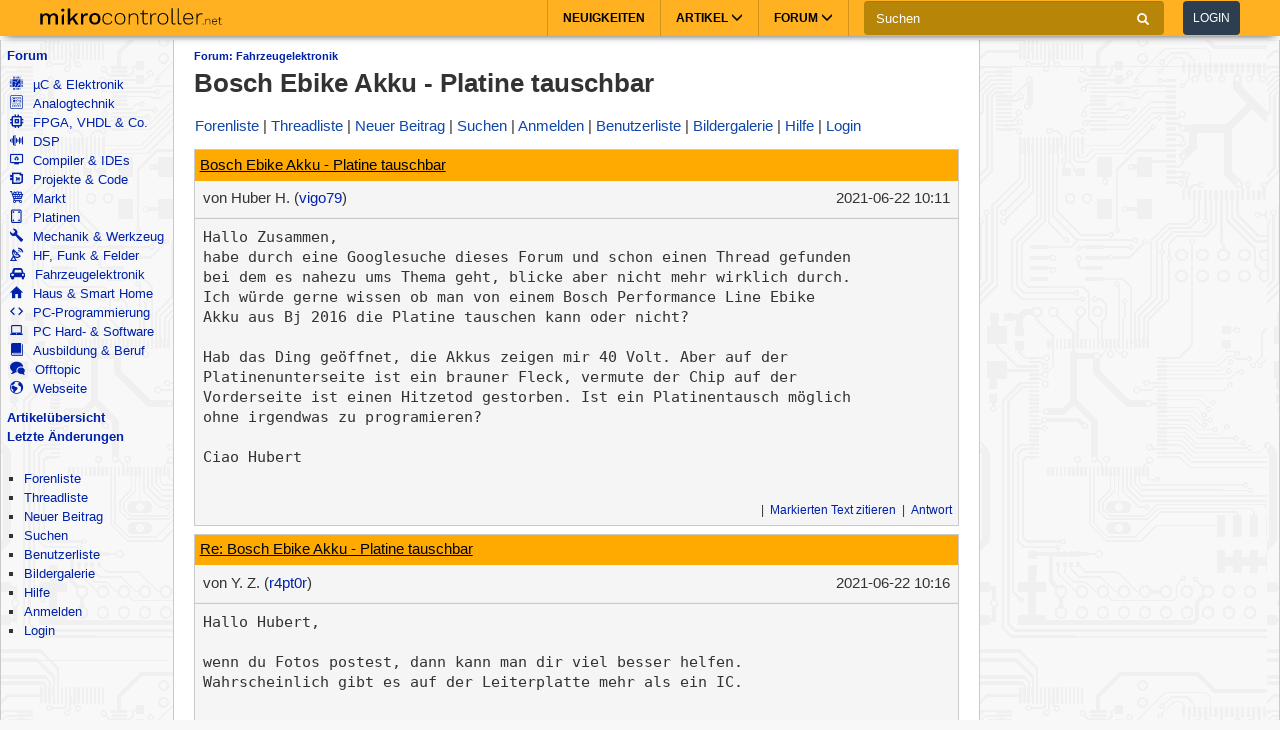

--- FILE ---
content_type: text/html; charset=utf-8
request_url: https://www.mikrocontroller.net/topic/520824
body_size: 12763
content:
<!DOCTYPE html>
<html lang="de" dir="ltr">
<head>
  <title>
      Bosch Ebike Akku - Platine tauschbar - Mikrocontroller.net
  </title>
  <meta http-equiv="Content-type" content="text/html; charset=utf-8" />

  <meta name="viewport" content="width=device-width,initial-scale=1.0" />
	<link rel="stylesheet" media="all" href="/assets/screen-a1f1135ade4f1bf21bf2fe861004772e5d7e7dd4443bac7f67a00a5f046d5efd.css" />
    <link rel="stylesheet" media="print" href="/assets/print-d245bf6f0a5fe74d9f377c2d91dcaf92e729af0ea914e45fe357de41f1118b55.css" />

  <link rel="shortcut icon" type="image/x-icon" href="/favicon.ico" />
  <link rel="canonical" href="https://www.mikrocontroller.net/topic/520824" />

	<meta name="csrf-param" content="authenticity_token" />
<meta name="csrf-token" content="IRUL6Qug4sBG34nRUylw1jgjDRNOgGcvTOeEqckv3qaf4rHoeeZuANjq5AfQpP3h9g6D12ock32Vv6kHoVqaog==" />

<script type="application/ld+json">
{
  "@context": "https://schema.org",
  "@type": "BreadcrumbList",
  "itemListElement": [{
	  	"@type": "ListItem",
		  "position": 1,
	    "name": "Fahrzeugelektronik",
      "item": "https://www.mikrocontroller.net/forum/34"
    }]
  }
</script>

<!-- OpenGraph & JSON-LD metadata -->
<meta property="og:site_name" content="Mikrocontroller.net">
<meta property="og:title" content="Bosch Ebike Akku - Platine tauschbar">


<style>


.flattr-link {display: none;}

</style>

<script>
  var user = {"name":null,"role":null,"posts_per_page":200};

  var topic_read_times = {};
  var user_post_votes = {};
  var post_scores = {};
  var post_num_up_votes = {};
  var post_num_down_votes = {};
  var post_num_votes = {};
</script>


	<script type="text/x-mathjax-config">
	MathJax.Hub.Config({
		config: ["MMLorHTML.js"],
		jax: ["input/TeX","output/HTML-CSS"],
    showProcessingMessages: false,
    messageStyle: "none",
		extensions: ["Safe.js", "tex2jax.js"],
		TeX: {
			extensions: ["AMSmath.js","AMSsymbols.js","noErrors.js","noUndefined.js"]
		},
    tex2jax: {
      inlineMath: [],
      displayMath: [ ['$$','$$']],
      processEscapes: false
    },
	  Safe: {
	    allow: {
	      URLs: "none",
	      classes: "none",
	      cssIDs: "none",
	      styles: "none",
	      fontsize: "none",
	      require: "none"
	    }
	  }
	});
	</script>
	<script async src="https://cdn.jsdelivr.net/npm/mathjax@2/MathJax.js"></script>

  <link rel="alternate" type="application/atom+xml" title="Mikrocontroller.net Newsfeed" href="/newsfeed" />

  <!-- Forum Feeds -->
  <link rel="alternate" type="application/atom+xml" title="Neue Beiträge in allen Foren" href="/feed/global" />
   <link rel="alternate" type="application/atom+xml" title="Neue Beiträge im Forum &quot;Fahrzeugelektronik&quot;" href="/feed/forum/34" /> 
   <link rel="alternate" type="application/atom+xml" title="Neue Beiträge im Thread &quot;Bosch Ebike Akku - Platine tauschbar&quot;" href="/feed/topic/520824" /> 
  
  <!-- / Forum Feeds -->

    <meta name="robots" content="NOODP" />

  <link rel="search" type="application/opensearchdescription+xml" title="Mikrocontroller.net" href="/searchplugin.xml" />

<script src="https://cdn.jsdelivr.net/npm/jquery@2.2.4/dist/jquery.min.js" integrity="sha256-BbhdlvQf/xTY9gja0Dq3HiwQF8LaCRTXxZKRutelT44=" crossorigin="anonymous"></script>

<script src="/assets/application-7742416e7cca6d03c1e829ea4bcb0da6fbfb391887eae379ae5b385f9398633c.js"></script>

  <script>
jQuery(document).ready(function() {
  setTimeout(function() {
    if ($('#sdfj391').is(':visible') && !$('#adliste').is(':visible')) {
      if (parseInt(localStorage.getItem('adblock-notice-counter') || 0) > 5 && parseInt(localStorage.getItem('adblock-notice-counter') || 0) <= 14) {
        $('#content').before('<div class="box">Lieber AdBlock-Nutzer, wir mögen störende, blinkende Flash-Anzeigen genauso wenig wie du. Deshalb zeigt Mikrocontroller.net ausschließlich nicht animierte Text- und Bildanzeigen an. Vielleicht möchtest du AdBlock für diese Seite deaktivieren? (Diese Meldung verschwindet automatisch nach ein paar Seitenaufrufen.)</div>');
      }
      if (typeof localStorage != 'undefined') {
        localStorage.setItem('adblock-notice-counter', 1 + parseInt(localStorage.getItem('adblock-notice-counter') || 0));
      }
    }
  }, 100);
});
  </script>


<script async='async' src='https://securepubads.g.doubleclick.net/tag/js/gpt.js'></script>
<script>
    var googletag = googletag || {};
    googletag.cmd = googletag.cmd || [];
    googletag.cmd.push(function () {
        var mappingRightSidebar = googletag.sizeMapping().addSize([0, 0], [300, 250]).addSize([800, 600], [[300, 600], [300, 250], [160, 600]]).build();
        var mappingLeftSidebar = googletag.sizeMapping().addSize([1250, 600], [[160, 600]]).build();
        googletag.pubads().setForceSafeFrame(true);
        googletag.pubads().setSafeFrameConfig({
            allowOverlayExpansion: false,
            allowPushExpansion: false,
            sandbox: true
        });
        googletag.pubads().setPrivacySettings({
            restrictDataProcessing: true,
            nonPersonalizedAds: true
        });
        googletag.pubads().setTargeting("mikro-categories", ["automotive"]);
        googletag.defineSlot('/62616433/Mikrocontroller_Right_Sidebar_1', [[160, 600], [300, 600], [300, 250]], 'div-gpt-ad-1549487225707-0').defineSizeMapping(mappingRightSidebar).addService(googletag.pubads());
        googletag.defineSlot('/62616433/Mikrocontroller_Left_Sidebar_1', [160, 600], 'div-gpt-ad-1549567092597-0').defineSizeMapping(mappingLeftSidebar).addService(googletag.pubads());
        googletag.pubads().enableSingleRequest();
        googletag.pubads().collapseEmptyDivs();
        googletag.enableServices();
    });
</script>

<script async src="https://www.googletagmanager.com/gtag/js?id=UA-80574-1"></script>
<script>
window.dataLayer = window.dataLayer || [];
function gtag(){dataLayer.push(arguments);}


var gaProperty = 'UA-80574-1';

gtag('set', 'ads_data_redaction', true);

gtag('js', new Date());
gtag('set', {
  'dimension1': '34',
  'dimension2': 'Guest'
});
gtag('config', gaProperty, {
  'anonymize_ip': true,
  'allow_ad_personalization_signals': false,
  'allow_google_signals': false
});
</script>



<meta name="google-translate-customization" content="5ced0b84f202ea5b-ae0c3756d2b00e02-g6a9f31b5bb528ccf-17">

</head>

<body>
    <header>
    <nav class="navbar navbar-default">
        <div class="container">
            <div class="navbar-header">
                <button type="button" class="navbar-toggle collapsed main-menu-toggle" data-toggle="collapse" data-target="#main-nav-collapse" aria-expanded="false">
                    <span class="sr-only">Toggle navigation</span>
                    <span class="icon-bar"></span>
                    <span class="icon-bar"></span>
                    <span class="icon-bar"></span>
                </button>
                <button type="button" class="navbar-toggle collapsed login-toggle" data-toggle="collapse" data-target="#login-nav-collapse" aria-expanded="false">
                    <span class="glyphicon glyphicon-user"></span>
                </button>
                <button type="button" class="navbar-toggle collapsed search-toggle" data-toggle="collapse" data-target="" aria-expanded="false">
                    <span class="glyphicon glyphicon-search"></span>
                </button>
                <h1>
                    <a href="/" class="navbar-brand">
                        <img src="/images/logo.svg" alt="mikrocontroller.net" class="logo" />
                    </a>
                </h1>
                <div class="pull-left mobile-search">
                    <form action="https://www.google.de/cse" class="navbar-form clearfix">
                        <input type="hidden" name="cx" value="partner-pub-1202612203358489:jaffbdxotov"/>
                        <input type="hidden" name="ie" value="UTF-8"/>
                        <div class="form-group">
                            <div class="input-group">
                                <span class="input-group-addon search">
                                    <i class="glyphicon glyphicon-search"></i>
                                </span>
                                <input name="q" type="text" class="form-control" placeholder="Suchen">
                                <span class="input-group-addon close-search close-btn">
                                    <i class="glyphicon glyphicon-remove"></i>
                                </span>
                            </div>
                        </div>
                    </form>
                </div>
            </div>
            <div class="collapse navbar-collapse navbar-right" id="login-nav-collapse">
                <ul class="nav navbar-nav hidden-lg visible-xs">
                    <li>
                        <a href="/user/login">Log in</a>
                    </li>
                    <li>
                        <a href="/user/register">Join</a>
                    </li>
                </ul>
            </div>

            <div class="collapse navbar-collapse navbar-right" id="main-nav-collapse">
                <ul class="nav navbar-nav">
                    <li>
                        <a href="/">Neuigkeiten</a>
                    </li>
                    <li class="dropdown main-menu-dropdown">
                        <a href="/articles/Hauptseite" class="dropdown-toggle" data-toggle="dropdown" role="button" aria-haspopup="true" aria-expanded="false">Artikel
                            <span class="glyphicon glyphicon-menu-down"></span></a>
                        <div class="dropdown-menu">
                            <div class="container">
                                <ul class="sub-menu">
                                    <li>
                                        <a href="/articles/AVR"><strong>AVR</strong></a>
                                        <a href="/articles/AVR-Tutorial">AVR-Tutorial</a>
                                        <a href="/articles/AVR-GCC-Tutorial">AVR-GCC-Tutorial</a>
                                    </li>
                                    <li>
                                        <a href="/articles/ARM"><strong>ARM</strong></a>
                                        <a href="/articles/LPC-Mikrocontroller">LPC</a>
                                        <a href="/articles/STM32">STM32</a>
                                        <a href="/articles/Infineon_XMC">XMC</a>
                                    </li>
                                    <li>
                                        <a href="/articles/MSP430"><strong>MSP430</strong></a>
                                    </li>
                                    <li>
                                        <a href="/articles/PIC"><strong>PIC</strong></a>
                                    </li>
                                    <li>
                                        <a href="/articles/Programmierbare_Logik"><strong>FPGA, CPLD & Co.</strong></a>
                                        <a href="/articles/FPGA">Grundlagen zu FPGAs</a>
                                        <a href="/articles/Hardwarebeschreibungssprachen/">VHDL & Co.</a>
                                        <a href="/articles/Xilinx_ISE">Xilinx ISE</a>
                                    </li>
                                    <li>
                                        <a href="/articles/Digitale_Signalverarbeitung"><strong>DSP</strong></a>
                                    </li>
                                    <li>
                                        <a href="/articles/Elektronik_Allgemein"><strong>Elektronik allgemein</strong></a>
                                        <a href="/articles/SMD_L%C3%B6ten">SMD Löten</a>
                                        <a href="/articles/Operationsverst%C3%A4rker-Grundschaltungen">Operationsverstärker</a>
                                        <a href="/articles/Oszilloskop">Oszilloskop</a>
                                    </li>
                                    <li>
                                        <a href="/articles/Hauptseite"><strong>Artikelübersicht
</strong></a>
                                    </li>
                                    <li>
                                        <a href="/articles/Spezial:Recentchanges"><strong>Letzte Änderungen</strong></a>
                                    </li>
                                </ul>
                            </div>
                        </div>
                    </li>
                    <li class="dropdown main-menu-dropdown open-xs">
                        <a href="/forum/all" class="dropdown-toggle" data-toggle="dropdown" role="button" aria-haspopup="true" aria-expanded="false">Forum
                            <span class="glyphicon glyphicon-menu-down"></span></a>
                        <div class="dropdown-menu">
                            <div class="container">
                                <ul class="sub-menu">
                                    <li>
                                        <a href="/forum/all"><i class='icons mikro-all'></i> Beitr&auml;ge in allen Foren</a>
                                    </li>
                                    <li>
                                        <a href="/forum/mikrocontroller-elektronik"><i class='icons mikro-mikrocontroller-elektronik'></i> µC &amp; Elektronik</a>
                                    </li>
                                    <li>
                                        <a href="/forum/analogtechnik"><i class='icons mikro-analogtechnik'></i> Analogtechnik</a>
                                    </li>
                                    <li>
                                        <a href="/forum/fpga-vhdl-cpld"><i class='icons mikro-fpga-vhdl-cpld'></i> FPGA, VHDL &amp; Co.</a>
                                    </li>
                                    <li>
                                        <a href="/forum/dsp"><i class='icons mikro-dsp'></i> DSP</a>
                                    </li>
                                    <li>
                                        <a href="/forum/gcc"><i class='icons mikro-gcc'></i>Compiler &amp; IDEs</a>
                                    </li>
                                    <li>
                                        <a href="/forum/codesammlung"><i class='icons mikro-codesammlung'></i>Projekte &amp; Code</a>
                                    </li>
                                    <li>
                                        <a href="/forum/markt"><i class='icons mikro-markt'></i>Markt</a>
                                    </li>
                                    <li>
                                        <a href="/forum/platinen"><i class='icons mikro-platinen'></i>Platinen</a>
                                    </li>
                                    <li>
                                        <a href="/forum/mechanik"><i class='icons mikro-mechanik'></i>Mechanik & Werkzeug</a>
                                    </li>
                                    <li>
                                        <a href="/forum/hf"><i class='icons mikro-hf'></i>HF, Funk &amp; Felder</a>
                                    </li>
                                    <li>
                                        <a href="/forum/fahrzeugelektronik"><i class='icons mikro-fahrzeugelektronik'></i>Fahrzeugelektronik</a>
                                    </li>
                                    <li>
                                        <a href="/forum/hausbus"><i class='icons mikro-hausbus'></i>Haus &amp; Smart Home</a>
                                    </li>
                                    <li>
                                        <a href="/forum/pc-programmierung"><i class='icons mikro-pc-programmierung'></i>PC-Programmierung</a>
                                    </li>
                                    <li>
                                        <a href="/forum/pc-hardware-software"><i class='icons mikro-pc-hardware-software'></i>PC Hard- &amp; Software</a>
                                    </li>
                                    <li>
                                        <a href="/forum/ausbildung-studium-beruf"><i class='icons mikro-ausbildung-studium-beruf'></i>Ausbildung &amp; Beruf</a>
                                    </li>
                                    <li>
                                        <a href="/forum/offtopic"><i class='icons mikro-offtopic'></i>Offtopic</a>
                                    </li>
                                    <li>
                                        <a href="/forum/website"><i class='icons mikro-website'></i>Webseite</a>
                                    </li>
                                </ul>
                            </div>
                        </div>
                    </li>
                </ul>
                <form action="https://www.google.de/cse" class="navbar-form navbar-left clearfix hidden-xs" id="cse-search-box">
                    <input type="hidden" name="cx" value="partner-pub-1202612203358489:jaffbdxotov"/>
                    <input type="hidden" name="ie" value="UTF-8"/>
                    <div class="form-group">
                        <div class="input-group">
                            <input name="q" type="text" class="form-control" placeholder="Suchen">
                            <span class="input-group-addon">
                                <i class="glyphicon glyphicon-search"></i>
                            </span>
                        </div>
                    </div>
                    <a href="/user/login">
                        <button type="button" class="btn btn-default login-btn">Login</button>
                    </a>
                </form>
            </div>
        </div>
    </nav>
</header>

<div id="outer-container">

  <table id="twocolumns">
  <tr><td id="sidebar-left" class="sidebar">


<!-- begin nav -->
<div class="nav-container">
  <ul class="nav-icons">
    <li>
      <b><a href="/forum/all">Forum</a></b>
      <ul>
        <li>
            <a href="/forum/mikrocontroller-elektronik"><i class='icons mikro-mikrocontroller-elektronik'></i> µC &amp; Elektronik</a>
        </li>
        <li>
            <a href="/forum/analogtechnik"><i class='icons mikro-analogtechnik'></i> Analogtechnik</a>
        </li>
        <li>
            <a href="/forum/fpga-vhdl-cpld"><i class='icons mikro-fpga-vhdl-cpld'></i> FPGA, VHDL &amp; Co.</a>
        </li>
        <li>
            <a href="/forum/dsp"><i class='icons mikro-dsp'></i> DSP</a>
        </li>
        <li>
            <a href="/forum/gcc"><i class='icons mikro-gcc'></i>Compiler &amp; IDEs</a>
        </li>
        <li>
            <a href="/forum/codesammlung"><i class='icons mikro-codesammlung'></i>Projekte &amp; Code</a>
        </li>
        <li>
            <a href="/forum/markt"><i class='icons mikro-markt'></i>Markt</a>
        </li>
        <li>
            <a href="/forum/platinen"><i class='icons mikro-platinen'></i>Platinen</a>
        </li>
        <li>
            <a href="/forum/mechanik"><i class='icons mikro-mechanik'></i>Mechanik &amp; Werkzeug</a>
        </li>
        <li>
            <a href="/forum/hf"><i class='icons mikro-hf'></i>HF, Funk &amp; Felder</a>
        </li>
        <li>
            <a href="/forum/fahrzeugelektronik"><i class='icons mikro-fahrzeugelektronik'></i>Fahrzeugelektronik</a>
        </li>
        <li>
            <a href="/forum/hausbus"><i class='icons mikro-hausbus'></i>Haus &amp; Smart Home</a>
        </li>
        <li>
            <a href="/forum/pc-programmierung"><i class='icons mikro-pc-programmierung'></i>PC-Programmierung</a>
        </li>
        <li>
            <a href="/forum/pc-hardware-software"><i class='icons mikro-pc-hardware-software'></i>PC Hard- &amp; Software</a>
        </li>
        <li>
            <a href="/forum/ausbildung-studium-beruf"><i class='icons mikro-ausbildung-studium-beruf'></i>Ausbildung &amp; Beruf</a>
        </li>
        <li>
            <a href="/forum/offtopic"><i class='icons mikro-offtopic'></i>Offtopic</a>
        </li>
        <li>
            <a href="/forum/website"><i class='icons mikro-website'></i>Webseite</a>
        </li>
       </ul>
    </li>
<!--    <li><b><a href="/buecher/">Buchtipps</a></b></li>-->
<!--    <li><b><a href="http://shop.mikrocontroller.net/">Shop</a></b></li>-->
<!--    <li><b><a href="/articles/Linksammlung">Linksammlung</a></b></li>-->
    <li><b><a href="/articles/Hauptseite">Artikel&uuml;bersicht</a></b></li>
    <li><b><a href="/articles/Spezial:Recentchanges">Letzte &Auml;nderungen</a></b></li>
  </ul>
</div>
<!-- end nav -->


    <div class="nav-container">
      <ul class="nav-first">
        <b>&nbsp;</b>
        <li>
            <ul>
                <li class=""><a href="/forum">Forenliste</a></li> <li class=""><a href="/forum/fahrzeugelektronik">Threadliste</a></li> <li class=""><a href="/topic/new?forum_id=34">Neuer Beitrag</a></li> <li class=""><a href="/search">Suchen</a></li> <li class=""><a href="/user/list">Benutzerliste</a></li> <li class=""><a href="/attachment/gallery">Bildergalerie</a></li> <li class=""><a href="/user/help">Hilfe</a></li> <li class=""><a href="/user/register">Anmelden</a></li>
                <li class=""><a href="/user/login">Login</a></li>
            </ul>
        </li>
      </ul>
    </div>




<div id="adliste" class="adtxt adunit bannerad"></div>
<div id="sdfj391"></div>

<hr />
<div id="first-adframe" class="adframe sticky" style="padding: 0;margin:0; text-align: center; ">
  <!-- <div style="font-size: 0.65em;">- Anzeige -</div> -->
  <!-- bannerstart -->

    <!-- /62616433/Mikrocontroller_Left_Sidebar_1 -->
    <div id='div-gpt-ad-1549567092597-0' style='height:600px; width:160px;'>
    <script>
    googletag.cmd.push(function() { googletag.display('div-gpt-ad-1549567092597-0'); });
    </script>
    </div>


  <!-- bannerend -->
  </div>
  <div style="padding-top: 10px;"></div>


  </td>
  <td id="main">

<div id="container">
    <!-- contentDetection start -->
    <!-- google_ad_section_start -->
			<h1 id="pageName" style="float: left;"><small><a href="/forum/34">Forum: Fahrzeugelektronik</a></small> Bosch Ebike Akku - Platine tauschbar</h1>



  <br style="clear: both;" />
  



  <div id="nav-top"><div class="navbar">
  <span class="left">
    <span class="menuitem "><a href="/forum">Forenliste</a></span> <span class="menuitem "><a href="/forum/fahrzeugelektronik">Threadliste</a></span> <span class="menuitem "><a href="/topic/new?forum_id=34">Neuer Beitrag</a></span> <span class="menuitem "><a href="/search">Suchen</a></span> <span class="menuitem "><a href="/user/register">Anmelden</a></span> <span class="menuitem "><a href="/user/list">Benutzerliste</a></span> <span class="menuitem "><a href="/attachment/gallery">Bildergalerie</a></span> <span class="menuitem "><a href="/user/help">Hilfe</a></span> <span class="menuitem "><a href="/user/login">Login</a></span>
  </span>


  <br class="clear" />
</div>
</div>
  <div id="content">
    <div class="forum">
  <div class="topic  " id="topic" data-id="520824" data-user-id="98305">

    
    <script>
    have_newpost_anchor = false;
    topic_last_read_at = getLastReadAt(520824);
    </script>
      <script>
      if (!have_newpost_anchor && (!topic_last_read_at || topic_last_read_at < 1624356684000)) {
        document.write('<a name="new" id="new"></a>');
        have_newpost_anchor = true;
      }
      </script>

      
<div id="6734574" class="post box root-post  post-userid-98305 post-id-6734574" data-attributionline="Huber H. schrieb im Beitrag #6734574:"
 data-created-at="1624356684000" data-updated-at="1624356684000" data-user-id="98305" data-guest-name=""
>

  <div class="subject">
    <a name="6734574" href="#6734574">Bosch Ebike Akku - Platine tauschbar</a>
  </div>

  <div class="info">
    <div class="author">
      von
      <span class="name">
        Huber H.
        (<a href="/user/show/vigo79">vigo79</a>)
        
      
      


      </span>
    </div>

    <div class="date">
      <span class="created"><time class="datetime" datetime="2021-06-22T12:11:24+02:00">22.06.2021 12:11</time></span>
    </div>
    <br style="clear: both" />
    </div>
  
  <hr style="clear: both;" />

  <div class="post-vote-links noprint" style="float:right; font-size: 10px;">
  Lesenswert?
  <table><tr>
  <td><span class="score">•</span></td>
  <td>
  <a class="up" rel="nofollow" data-remote="true" href="/topic/vote_post?id=6734574&amp;rating=1"><span class="arrow-down">&#x25B2;</span>  <span class="num-up-votes"></span></a>
  <br />
  <a class="down" rel="nofollow" data-remote="true" href="/topic/vote_post?id=6734574&amp;rating=-1"><span class="arrow-up">&#x25BC;</span>  <span class="num-down-votes"></span></a>
  </td>
  </tr></table>
  </div>

  <div class="text">
      <pre>Hallo Zusammen,
habe durch eine Googlesuche dieses Forum und schon einen Thread gefunden 
bei dem es nahezu ums Thema geht, blicke aber nicht mehr wirklich durch.
Ich würde gerne wissen ob man von einem Bosch Performance Line Ebike 
Akku aus Bj 2016 die Platine tauschen kann oder nicht?

Hab das Ding geöffnet, die Akkus zeigen mir 40 Volt. Aber auf der 
Platinenunterseite ist ein brauner Fleck, vermute der Chip auf der 
Vorderseite ist einen Hitzetod gestorben. Ist ein Platinentausch möglich 
ohne irgendwas zu programieren?

Ciao Hubert</pre>
  </div>

  <br style="clear: both;" />



  <div class="foot unselectable">
    <span class="menuitem postmenuitem-report"><a href="/topic/report_post/6734574" data-remote="true" data-confirm="Möchten Sie den Beitrag zur Überprüfung melden?" rel="nofollow">Beitrag melden</a></span> <span class="menuitem postmenuitem-edit"><a href="?edit=6734574#postform" rel="nofollow">Bearbeiten</a></span> <span class="menuitem postmenuitem-move"><a rel="nofollow" href="/topic/move/520824">Thread verschieben</a></span> <span class="menuitem postmenuitem-lock"><a rel="nofollow" href="/topic/lock/520824?token=2bH5%2FCJy4rzqctQl9ahKZ%2FP21RRZHkaKCU87cDz5%2F1JnRkP9UDRufHRHufN2JcdQPdtb0H2CstjQFxbeVIy7Vg%3D%3D">Thread sperren</a></span> <span class="menuitem postmenuitem-lock_for_guests"><a rel="nofollow" href="/topic/lock_for_guests/520824?token=2bH5%2FCJy4rzqctQl9ahKZ%2FP21RRZHkaKCU87cDz5%2F1JnRkP9UDRufHRHufN2JcdQPdtb0H2CstjQFxbeVIy7Vg%3D%3D">Anmeldepflicht aktivieren</a></span> <span class="menuitem postmenuitem-set_sticky_true"><a rel="nofollow" href="/topic/set_sticky_true/520824?token=2bH5%2FCJy4rzqctQl9ahKZ%2FP21RRZHkaKCU87cDz5%2F1JnRkP9UDRufHRHufN2JcdQPdtb0H2CstjQFxbeVIy7Vg%3D%3D">Anpinnen</a></span> <span class="menuitem postmenuitem-delete"><a data-confirm="[dummy_value]" data-prompt="{&quot;message&quot;:&quot;Begründung für die Löschung (oder abbrechen um nicht zu löschen):&quot;,&quot;param&quot;:&quot;reason&quot;,&quot;default&quot;:&quot; &quot;}" data-remote="true" rel="nofollow" href="/topic/delete_post/6734574?token=2bH5%2FCJy4rzqctQl9ahKZ%2FP21RRZHkaKCU87cDz5%2F1JnRkP9UDRufHRHufN2JcdQPdtb0H2CstjQFxbeVIy7Vg%3D%3D">Thread löschen</a></span> <span class="menuitem postmenuitem-merge"><a rel="nofollow" href="/topic/merge?source=520824&amp;token=2bH5%2FCJy4rzqctQl9ahKZ%2FP21RRZHkaKCU87cDz5%2F1JnRkP9UDRufHRHufN2JcdQPdtb0H2CstjQFxbeVIy7Vg%3D%3D">Thread mit anderem zusammenführen</a></span> <span class="menuitem"><a href="?reply_to=6734574#postform" onclick="return !forumInsertQuoting(6734574)" rel="nofollow">Markierten Text zitieren</a></span> <span class="menuitem"><a href="#postform" rel="nofollow">Antwort</a></span> <span class="menuitem postmenuitem-replyto"><a href="?reply_to=6734574#postform" rel="nofollow">Antwort mit Zitat</a></span>
  </div>

</div>



      <script>
      if (!have_newpost_anchor && (!topic_last_read_at || topic_last_read_at < 1624356970000)) {
        document.write('<a name="new" id="new"></a>');
        have_newpost_anchor = true;
      }
      </script>

      
<div id="6734577" class="post box   post-userid-89515 post-id-6734577" data-attributionline="Y. Z. schrieb im Beitrag #6734577:"
 data-created-at="1624356970000" data-updated-at="1624356983000" data-user-id="89515" data-guest-name=""
>

  <div class="subject">
    <a name="6734577" href="#6734577">Re: Bosch Ebike Akku - Platine tauschbar</a>
  </div>

  <div class="info">
    <div class="author">
      von
      <span class="name">
        Y. Z.
        (<a href="/user/show/r4pt0r">r4pt0r</a>)
        
      
      


      </span>
    </div>

    <div class="date">
      <span class="created"><time class="datetime" datetime="2021-06-22T12:16:10+02:00">22.06.2021 12:16</time></span>
    </div>
    <br style="clear: both" />
    </div>
  
  <hr style="clear: both;" />

  <div class="post-vote-links noprint" style="float:right; font-size: 10px;">
  Lesenswert?
  <table><tr>
  <td><span class="score">•</span></td>
  <td>
  <a class="up" rel="nofollow" data-remote="true" href="/topic/vote_post?id=6734577&amp;rating=1"><span class="arrow-down">&#x25B2;</span>  <span class="num-up-votes"></span></a>
  <br />
  <a class="down" rel="nofollow" data-remote="true" href="/topic/vote_post?id=6734577&amp;rating=-1"><span class="arrow-up">&#x25BC;</span>  <span class="num-down-votes"></span></a>
  </td>
  </tr></table>
  </div>

  <div class="text">
      <pre>Hallo Hubert,

wenn du Fotos postest, dann kann man dir viel besser helfen.
Wahrscheinlich gibt es auf der Leiterplatte mehr als ein IC.</pre>
  </div>

  <br style="clear: both;" />



  <div class="foot unselectable">
    <span class="menuitem postmenuitem-report"><a href="/topic/report_post/6734577" data-remote="true" data-confirm="Möchten Sie den Beitrag zur Überprüfung melden?" rel="nofollow">Beitrag melden</a></span> <span class="menuitem postmenuitem-edit"><a href="?edit=6734577#postform" rel="nofollow">Bearbeiten</a></span> <span class="menuitem postmenuitem-delete"><a data-confirm="[dummy_value]" data-prompt="{&quot;message&quot;:&quot;Begründung für die Löschung (oder abbrechen um nicht zu löschen):&quot;,&quot;param&quot;:&quot;reason&quot;,&quot;default&quot;:&quot; &quot;}" data-remote="true" rel="nofollow" href="/topic/delete_post/6734577?token=p%2FYBtGj84XwA%2BJzuGRqDzuSej2ps3YDyRyEJlqXzfjwZAbu1GrptvJ7N8Tialw75KrMBrkhBdKCeeSQ4zYY6OA%3D%3D">Löschen</a></span> <span class="menuitem"><a href="?reply_to=6734577#postform" onclick="return !forumInsertQuoting(6734577)" rel="nofollow">Markierten Text zitieren</a></span> <span class="menuitem"><a href="#postform" rel="nofollow">Antwort</a></span> <span class="menuitem postmenuitem-replyto"><a href="?reply_to=6734577#postform" rel="nofollow">Antwort mit Zitat</a></span>
  </div>

</div>



      <script>
      if (!have_newpost_anchor && (!topic_last_read_at || topic_last_read_at < 1624357750000)) {
        document.write('<a name="new" id="new"></a>');
        have_newpost_anchor = true;
      }
      </script>

      
<div id="6734594" class="post box   post-userid-98305 post-id-6734594" data-attributionline="Huber H. schrieb im Beitrag #6734594:"
 data-created-at="1624357750000" data-updated-at="1624357750000" data-user-id="98305" data-guest-name=""
>

  <div class="subject">
    <a name="6734594" href="#6734594">Re: Bosch Ebike Akku - Platine tauschbar</a>
  </div>

  <div class="info">
    <div class="author">
      von
      <span class="name">
        Huber H.
        (<a href="/user/show/vigo79">vigo79</a>)
        
      
      


      </span>
    </div>

    <div class="date">
      <span class="created"><time class="datetime" datetime="2021-06-22T12:29:10+02:00">22.06.2021 12:29</time></span>
    </div>
    <br style="clear: both" />
    </div>
  
  <hr style="clear: both;" />

  <div class="post-vote-links noprint" style="float:right; font-size: 10px;">
  Lesenswert?
  <table><tr>
  <td><span class="score">•</span></td>
  <td>
  <a class="up" rel="nofollow" data-remote="true" href="/topic/vote_post?id=6734594&amp;rating=1"><span class="arrow-down">&#x25B2;</span>  <span class="num-up-votes"></span></a>
  <br />
  <a class="down" rel="nofollow" data-remote="true" href="/topic/vote_post?id=6734594&amp;rating=-1"><span class="arrow-up">&#x25BC;</span>  <span class="num-down-votes"></span></a>
  </td>
  </tr></table>
  </div>

  <div class="text">
      <pre>Das IC auslöten trau ich mir nicht zu. Ich würde einfach eine baugleiche 
Platine an die Akkus löten. Frage ist, ob das geht oder da 
Schutzmechanismen an den Akkus verbaut sind, dass sowas gar nicht so 
einfach machbar ist.</pre>
  </div>

  <br style="clear: both;" />



  <div class="foot unselectable">
    <span class="menuitem postmenuitem-report"><a href="/topic/report_post/6734594" data-remote="true" data-confirm="Möchten Sie den Beitrag zur Überprüfung melden?" rel="nofollow">Beitrag melden</a></span> <span class="menuitem postmenuitem-edit"><a href="?edit=6734594#postform" rel="nofollow">Bearbeiten</a></span> <span class="menuitem postmenuitem-delete"><a data-confirm="[dummy_value]" data-prompt="{&quot;message&quot;:&quot;Begründung für die Löschung (oder abbrechen um nicht zu löschen):&quot;,&quot;param&quot;:&quot;reason&quot;,&quot;default&quot;:&quot; &quot;}" data-remote="true" rel="nofollow" href="/topic/delete_post/6734594?token=KoWKxgdCLcQSpc2N4SWHQbpDPzhWvhxZSD2xv2CKEZOUcjDHdQShBIyQoFtiqAp2dG6x%2FHIi6AuRZZwRCP9Vlw%3D%3D">Löschen</a></span> <span class="menuitem"><a href="?reply_to=6734594#postform" onclick="return !forumInsertQuoting(6734594)" rel="nofollow">Markierten Text zitieren</a></span> <span class="menuitem"><a href="#postform" rel="nofollow">Antwort</a></span> <span class="menuitem postmenuitem-replyto"><a href="?reply_to=6734594#postform" rel="nofollow">Antwort mit Zitat</a></span>
  </div>

</div>



      <script>
      if (!have_newpost_anchor && (!topic_last_read_at || topic_last_read_at < 1624358792000)) {
        document.write('<a name="new" id="new"></a>');
        have_newpost_anchor = true;
      }
      </script>

      
<div id="6734618" class="post box   post-userid-70157 post-id-6734618" data-attributionline="N. A. schrieb im Beitrag #6734618:"
 data-created-at="1624358792000" data-updated-at="1624358792000" data-user-id="70157" data-guest-name=""
>

  <div class="subject">
    <a name="6734618" href="#6734618">Re: Bosch Ebike Akku - Platine tauschbar</a>
  </div>

  <div class="info">
    <div class="author">
      von
      <span class="name">
        N. A.
        (<a href="/user/show/bigeasy">bigeasy</a>)
        
      
      


      </span>
    </div>

    <div class="date">
      <span class="created"><time class="datetime" datetime="2021-06-22T12:46:32+02:00">22.06.2021 12:46</time></span>
    </div>
    <br style="clear: both" />
    </div>
  
  <hr style="clear: both;" />

  <div class="post-vote-links noprint" style="float:right; font-size: 10px;">
  Lesenswert?
  <table><tr>
  <td><span class="score">•</span></td>
  <td>
  <a class="up" rel="nofollow" data-remote="true" href="/topic/vote_post?id=6734618&amp;rating=1"><span class="arrow-down">&#x25B2;</span>  <span class="num-up-votes"></span></a>
  <br />
  <a class="down" rel="nofollow" data-remote="true" href="/topic/vote_post?id=6734618&amp;rating=-1"><span class="arrow-up">&#x25BC;</span>  <span class="num-down-votes"></span></a>
  </td>
  </tr></table>
  </div>

  <div class="text">
      <pre><span class="attribution-line"><a class="link-to-post" data-post-id="6734594" href="/topic/520824#6734594">Huber H. schrieb:</a></span>
<span class="quoting-level-1">&gt; Ich würde einfach eine baugleiche Platine an die Akkus löten.</span>

Wo nimmst Du die her?</pre>
  </div>

  <br style="clear: both;" />



  <div class="foot unselectable">
    <span class="menuitem postmenuitem-report"><a href="/topic/report_post/6734618" data-remote="true" data-confirm="Möchten Sie den Beitrag zur Überprüfung melden?" rel="nofollow">Beitrag melden</a></span> <span class="menuitem postmenuitem-edit"><a href="?edit=6734618#postform" rel="nofollow">Bearbeiten</a></span> <span class="menuitem postmenuitem-delete"><a data-confirm="[dummy_value]" data-prompt="{&quot;message&quot;:&quot;Begründung für die Löschung (oder abbrechen um nicht zu löschen):&quot;,&quot;param&quot;:&quot;reason&quot;,&quot;default&quot;:&quot; &quot;}" data-remote="true" rel="nofollow" href="/topic/delete_post/6734618?token=x42lALaxfBb5j1Bask1HAwlEH62s%2BftJU1BU5h5m4wN5eh8BxPfw1me6PYwxwMo0x2mRaYhlDxuKCHlIdhOnBw%3D%3D">Löschen</a></span> <span class="menuitem"><a href="?reply_to=6734618#postform" onclick="return !forumInsertQuoting(6734618)" rel="nofollow">Markierten Text zitieren</a></span> <span class="menuitem"><a href="#postform" rel="nofollow">Antwort</a></span> <span class="menuitem postmenuitem-replyto"><a href="?reply_to=6734618#postform" rel="nofollow">Antwort mit Zitat</a></span>
  </div>

</div>



      <script>
      if (!have_newpost_anchor && (!topic_last_read_at || topic_last_read_at < 1624359135000)) {
        document.write('<a name="new" id="new"></a>');
        have_newpost_anchor = true;
      }
      </script>

      
<div id="6734629" class="post box   post-userid-98305 post-id-6734629" data-attributionline="Huber H. schrieb im Beitrag #6734629:"
 data-created-at="1624359135000" data-updated-at="1624359135000" data-user-id="98305" data-guest-name=""
>

  <div class="subject">
    <a name="6734629" href="#6734629">Re: Bosch Ebike Akku - Platine tauschbar</a>
  </div>

  <div class="info">
    <div class="author">
      von
      <span class="name">
        Huber H.
        (<a href="/user/show/vigo79">vigo79</a>)
        
      
      


      </span>
    </div>

    <div class="date">
      <span class="created"><time class="datetime" datetime="2021-06-22T12:52:15+02:00">22.06.2021 12:52</time></span>
    </div>
    <br style="clear: both" />
    </div>
  
  <hr style="clear: both;" />

  <div class="post-vote-links noprint" style="float:right; font-size: 10px;">
  Lesenswert?
  <table><tr>
  <td><span class="score">•</span></td>
  <td>
  <a class="up" rel="nofollow" data-remote="true" href="/topic/vote_post?id=6734629&amp;rating=1"><span class="arrow-down">&#x25B2;</span>  <span class="num-up-votes"></span></a>
  <br />
  <a class="down" rel="nofollow" data-remote="true" href="/topic/vote_post?id=6734629&amp;rating=-1"><span class="arrow-up">&#x25BC;</span>  <span class="num-down-votes"></span></a>
  </td>
  </tr></table>
  </div>

  <div class="text">
      <pre>Weiß ich noch nicht. Evtl andrer Akku bei dem die Zellen defekt sind, 
Kleinanzeigen.... hab mich noch nicht schlau gemacht. Das war eine 
grundsätzliche Frage.

Wieso fragst du? Bekommt man die nicht einzeln zu kaufen?</pre>
  </div>

  <br style="clear: both;" />



  <div class="foot unselectable">
    <span class="menuitem postmenuitem-report"><a href="/topic/report_post/6734629" data-remote="true" data-confirm="Möchten Sie den Beitrag zur Überprüfung melden?" rel="nofollow">Beitrag melden</a></span> <span class="menuitem postmenuitem-edit"><a href="?edit=6734629#postform" rel="nofollow">Bearbeiten</a></span> <span class="menuitem postmenuitem-delete"><a data-confirm="[dummy_value]" data-prompt="{&quot;message&quot;:&quot;Begründung für die Löschung (oder abbrechen um nicht zu löschen):&quot;,&quot;param&quot;:&quot;reason&quot;,&quot;default&quot;:&quot; &quot;}" data-remote="true" rel="nofollow" href="/topic/delete_post/6734629?token=XWFoWGa6m%2BnHomtfBZsUCkA6K07%2B6EsaX1%2FjNFtmZ0PjltJZFPwXKVmXBomGFpk9jhelitp0v0iGB86aMxMjRw%3D%3D">Löschen</a></span> <span class="menuitem"><a href="?reply_to=6734629#postform" onclick="return !forumInsertQuoting(6734629)" rel="nofollow">Markierten Text zitieren</a></span> <span class="menuitem"><a href="#postform" rel="nofollow">Antwort</a></span> <span class="menuitem postmenuitem-replyto"><a href="?reply_to=6734629#postform" rel="nofollow">Antwort mit Zitat</a></span>
  </div>

</div>



      <script>
      if (!have_newpost_anchor && (!topic_last_read_at || topic_last_read_at < 1624359715000)) {
        document.write('<a name="new" id="new"></a>');
        have_newpost_anchor = true;
      }
      </script>

      
<div id="6734648" class="post box   post-userid- post-id-6734648" data-attributionline="Watchdog schrieb im Beitrag #6734648:"
 data-created-at="1624359715000" data-updated-at="1624359715000" data-user-id="" data-guest-name="Watchdog"
>

  <div class="subject">
    <a name="6734648" href="#6734648">Re: Bosch Ebike Akku - Platine tauschbar</a>
  </div>

  <div class="info">
    <div class="author">
      von
      <span class="name">
        <i>Watchdog</i> (Gast)
      
      


      </span>
    </div>

    <div class="date">
      <span class="created"><time class="datetime" datetime="2021-06-22T13:01:55+02:00">22.06.2021 13:01</time></span>
    </div>
    <br style="clear: both" />
    </div>
  
  <hr style="clear: both;" />

  <div class="post-vote-links noprint" style="float:right; font-size: 10px;">
  Lesenswert?
  <table><tr>
  <td><span class="score">•</span></td>
  <td>
  <a class="up" rel="nofollow" data-remote="true" href="/topic/vote_post?id=6734648&amp;rating=1"><span class="arrow-down">&#x25B2;</span>  <span class="num-up-votes"></span></a>
  <br />
  <a class="down" rel="nofollow" data-remote="true" href="/topic/vote_post?id=6734648&amp;rating=-1"><span class="arrow-up">&#x25BC;</span>  <span class="num-down-votes"></span></a>
  </td>
  </tr></table>
  </div>

  <div class="text">
      <pre><span class="attribution-line"><a class="link-to-post" data-post-id="6734629" href="/topic/520824#6734629">Huber H. schrieb:</a></span>
<span class="quoting-level-1">&gt; Wieso fragst du? Bekommt man die nicht einzeln zu kaufen?</span>

Ich gebe zu bedenken:
Eine BMS Platine knipst man nicht &quot;einfach so&quot; ab und man lötet auch 
nicht &quot;einfach so&quot; eine neue dran. Die Reihenfolge, in der die Zellen 
bzw. die Pack -/+ Leitungen angeschlossen werden, ist sehr wichtig.

Meistens sind die Platinen nicht für den Selbermacher gebaut und daher 
weder eindeutig beschriftet noch mit einem passenden Beipackzettel 
ausgestattet.

Daher ist Vorsicht geboten.</pre>
  </div>

  <br style="clear: both;" />



  <div class="foot unselectable">
    <span class="menuitem postmenuitem-report"><a href="/topic/report_post/6734648" data-remote="true" data-confirm="Möchten Sie den Beitrag zur Überprüfung melden?" rel="nofollow">Beitrag melden</a></span> <span class="menuitem postmenuitem-edit"><a href="?edit=6734648#postform" rel="nofollow">Bearbeiten</a></span> <span class="menuitem postmenuitem-delete"><a data-confirm="[dummy_value]" data-prompt="{&quot;message&quot;:&quot;Begründung für die Löschung (oder abbrechen um nicht zu löschen):&quot;,&quot;param&quot;:&quot;reason&quot;,&quot;default&quot;:&quot; &quot;}" data-remote="true" rel="nofollow" href="/topic/delete_post/6734648?token=045L%2BlR8v%2BmtdD%2Fzuarb%2FojmbLit9hRGIjRxO5ycN21tefH7JjozKTNBUiU6J1bJRsvifIlq4BT7bFyV9OlzaQ%3D%3D">Löschen</a></span> <span class="menuitem"><a href="?reply_to=6734648#postform" onclick="return !forumInsertQuoting(6734648)" rel="nofollow">Markierten Text zitieren</a></span> <span class="menuitem"><a href="#postform" rel="nofollow">Antwort</a></span> <span class="menuitem postmenuitem-replyto"><a href="?reply_to=6734648#postform" rel="nofollow">Antwort mit Zitat</a></span>
  </div>

</div>



      <script>
      if (!have_newpost_anchor && (!topic_last_read_at || topic_last_read_at < 1624360421000)) {
        document.write('<a name="new" id="new"></a>');
        have_newpost_anchor = true;
      }
      </script>

      
<div id="6734668" class="post box   post-userid-95718 post-id-6734668" data-attributionline="Rainer Z. schrieb im Beitrag #6734668:"
 data-created-at="1624360421000" data-updated-at="1624360421000" data-user-id="95718" data-guest-name=""
>

  <div class="subject">
    <a name="6734668" href="#6734668">Re: Bosch Ebike Akku - Platine tauschbar</a>
  </div>

  <div class="info">
    <div class="author">
      von
      <span class="name">
        Rainer Z.
        (<a href="/user/show/netzbeschmutzer">netzbeschmutzer</a>)
        
      
      


      </span>
    </div>

    <div class="date">
      <span class="created"><time class="datetime" datetime="2021-06-22T13:13:41+02:00">22.06.2021 13:13</time></span>
    </div>
    <br style="clear: both" />
    </div>
  
  <hr style="clear: both;" />

  <div class="post-vote-links noprint" style="float:right; font-size: 10px;">
  Lesenswert?
  <table><tr>
  <td><span class="score">•</span></td>
  <td>
  <a class="up" rel="nofollow" data-remote="true" href="/topic/vote_post?id=6734668&amp;rating=1"><span class="arrow-down">&#x25B2;</span>  <span class="num-up-votes"></span></a>
  <br />
  <a class="down" rel="nofollow" data-remote="true" href="/topic/vote_post?id=6734668&amp;rating=-1"><span class="arrow-up">&#x25BC;</span>  <span class="num-down-votes"></span></a>
  </td>
  </tr></table>
  </div>

  <div class="text">
      <pre>Lies mal hier:
<a title="Hallo, kaum zu glauben, ein E-Bike Akku sei in einer Wohnung explodiert: &quot;Durch die Druckwelle sei die Tür samt Rahmen aus dem Mauerwerk gerissen und auf den Flur geflogen.&quot; Brennen ja, aber seit wann explodieren denn die E-Bike Akkus?" class="link-to-topic" data-topic-id="506583" href="/topic/506583#new">Beitrag "E-Bike Akku explodiert (statt abzubrennen)"</a>

Li-Ionen-Akkus sind nicht ohne.</pre>
  </div>

  <br style="clear: both;" />



  <div class="foot unselectable">
    <span class="menuitem postmenuitem-report"><a href="/topic/report_post/6734668" data-remote="true" data-confirm="Möchten Sie den Beitrag zur Überprüfung melden?" rel="nofollow">Beitrag melden</a></span> <span class="menuitem postmenuitem-edit"><a href="?edit=6734668#postform" rel="nofollow">Bearbeiten</a></span> <span class="menuitem postmenuitem-delete"><a data-confirm="[dummy_value]" data-prompt="{&quot;message&quot;:&quot;Begründung für die Löschung (oder abbrechen um nicht zu löschen):&quot;,&quot;param&quot;:&quot;reason&quot;,&quot;default&quot;:&quot; &quot;}" data-remote="true" rel="nofollow" href="/topic/delete_post/6734668?token=miLhLeGNAoJSjlDBDpsT7VxY5nvRZLybDFgCdPVVaDEk1Vssk8uOQsy7PReNFp7aknVov%2FX4SMnVAC%2FanSAsNQ%3D%3D">Löschen</a></span> <span class="menuitem"><a href="?reply_to=6734668#postform" onclick="return !forumInsertQuoting(6734668)" rel="nofollow">Markierten Text zitieren</a></span> <span class="menuitem"><a href="#postform" rel="nofollow">Antwort</a></span> <span class="menuitem postmenuitem-replyto"><a href="?reply_to=6734668#postform" rel="nofollow">Antwort mit Zitat</a></span>
  </div>

</div>



      <script>
      if (!have_newpost_anchor && (!topic_last_read_at || topic_last_read_at < 1624361563000)) {
        document.write('<a name="new" id="new"></a>');
        have_newpost_anchor = true;
      }
      </script>

      
<div id="6734696" class="post box   post-userid-81647 post-id-6734696" data-attributionline="Kilo S. schrieb im Beitrag #6734696:"
 data-created-at="1624361563000" data-updated-at="1624361563000" data-user-id="81647" data-guest-name=""
>

  <div class="subject">
    <a name="6734696" href="#6734696">Re: Bosch Ebike Akku - Platine tauschbar</a>
  </div>

  <div class="info">
    <div class="author">
      von
      <span class="name">
        Kilo S.
        (<a href="/user/show/kilo_s">kilo_s</a>)
        
      
      


      </span>
    </div>

    <div class="date">
      <span class="created"><time class="datetime" datetime="2021-06-22T13:32:43+02:00">22.06.2021 13:32</time></span>
    </div>
    <br style="clear: both" />
    </div>
  
  <hr style="clear: both;" />

  <div class="post-vote-links noprint" style="float:right; font-size: 10px;">
  Lesenswert?
  <table><tr>
  <td><span class="score">•</span></td>
  <td>
  <a class="up" rel="nofollow" data-remote="true" href="/topic/vote_post?id=6734696&amp;rating=1"><span class="arrow-down">&#x25B2;</span>  <span class="num-up-votes"></span></a>
  <br />
  <a class="down" rel="nofollow" data-remote="true" href="/topic/vote_post?id=6734696&amp;rating=-1"><span class="arrow-up">&#x25BC;</span>  <span class="num-down-votes"></span></a>
  </td>
  </tr></table>
  </div>

  <div class="text">
      <pre><span class="attribution-line"><a class="link-to-post" data-post-id="6734668" href="/topic/520824#6734668">Rainer Z. schrieb:</a></span>
<span class="quoting-level-1">&gt; Li-Ionen-Akkus sind nicht ohne.</span>

Stimmt zwar aber die Panikmache in dem thread ist vollständig für die 
Katz! Da explodiert nix einfach so wenn du eine nackte Zelle hast die 
sich NICHT in einem geschlossenen und druckdichten Behälter befindet.

Thema Bosh und Akku...

Die Frage ist ob ein BMS von einem Akku mit defekten Zellen sich ohne 
weiteres wie vorher verhält.
Oder eher ob es sich wieder einschaltet nach dem es stromlos war, manche 
BMS (Laptopakku zb.) brauchen dann erst mal einen kleinen &quot;Aufwachstrom&quot; 
an passender Stelle damit sie sich wieder freischalten.

Mach mal bitte ein Bild des BMS und des vermeintlich kaputten IC.
Möglichst so das man die Beschriftung erkennt und die umliegenden 
Bereiche.</pre>
  </div>

  <br style="clear: both;" />



  <div class="foot unselectable">
    <span class="menuitem postmenuitem-report"><a href="/topic/report_post/6734696" data-remote="true" data-confirm="Möchten Sie den Beitrag zur Überprüfung melden?" rel="nofollow">Beitrag melden</a></span> <span class="menuitem postmenuitem-edit"><a href="?edit=6734696#postform" rel="nofollow">Bearbeiten</a></span> <span class="menuitem postmenuitem-delete"><a data-confirm="[dummy_value]" data-prompt="{&quot;message&quot;:&quot;Begründung für die Löschung (oder abbrechen um nicht zu löschen):&quot;,&quot;param&quot;:&quot;reason&quot;,&quot;default&quot;:&quot; &quot;}" data-remote="true" rel="nofollow" href="/topic/delete_post/6734696?token=zpE%2Fnawkfz0jupAa%2BoZmmouqsxVIh1PbnMvHBTkJBLhwZoWc3mLz%2Fb2P%2Fcx5C%2ButRYc90Wwbp4lFk%2BqrUXxAvA%3D%3D">Löschen</a></span> <span class="menuitem"><a href="?reply_to=6734696#postform" onclick="return !forumInsertQuoting(6734696)" rel="nofollow">Markierten Text zitieren</a></span> <span class="menuitem"><a href="#postform" rel="nofollow">Antwort</a></span> <span class="menuitem postmenuitem-replyto"><a href="?reply_to=6734696#postform" rel="nofollow">Antwort mit Zitat</a></span>
  </div>

</div>



      <script>
      if (!have_newpost_anchor && (!topic_last_read_at || topic_last_read_at < 1624363415000)) {
        document.write('<a name="new" id="new"></a>');
        have_newpost_anchor = true;
      }
      </script>

      
<div id="6734734" class="post box   post-userid-98305 post-id-6734734" data-attributionline="Huber H. schrieb im Beitrag #6734734:"
 data-created-at="1624363415000" data-updated-at="1624363415000" data-user-id="98305" data-guest-name=""
>

  <div class="subject">
    <a name="6734734" href="#6734734">Re: Bosch Ebike Akku - Platine tauschbar</a>
  </div>

  <div class="info">
    <div class="author">
      von
      <span class="name">
        Huber H.
        (<a href="/user/show/vigo79">vigo79</a>)
        
      
      


      </span>
    </div>

    <div class="date">
      <span class="created"><time class="datetime" datetime="2021-06-22T14:03:35+02:00">22.06.2021 14:03</time></span>
    </div>
    <br style="clear: both" />
    </div>
  
  <hr style="clear: both;" />

  <div class="post-vote-links noprint" style="float:right; font-size: 10px;">
  Lesenswert?
  <table><tr>
  <td><span class="score">•</span></td>
  <td>
  <a class="up" rel="nofollow" data-remote="true" href="/topic/vote_post?id=6734734&amp;rating=1"><span class="arrow-down">&#x25B2;</span>  <span class="num-up-votes"></span></a>
  <br />
  <a class="down" rel="nofollow" data-remote="true" href="/topic/vote_post?id=6734734&amp;rating=-1"><span class="arrow-up">&#x25BC;</span>  <span class="num-down-votes"></span></a>
  </td>
  </tr></table>
  </div>

  <div class="text">
      <pre><span class="attribution-line">&gt; <a class="link-to-post" data-post-id="6734668" href="/topic/520824#6734668">Rainer Z. schrieb:</a></span>

<span class="quoting-level-1">&gt; Mach mal bitte ein Bild des BMS und des vermeintlich kaputten IC.</span>
<span class="quoting-level-1">&gt; Möglichst so das man die Beschriftung erkennt und die umliegenden</span>
<span class="quoting-level-1">&gt; Bereiche.</span>

Bin noch unterwegs, versuch ich gleich heut Abend, das Bauteil ist 
winzig.</pre>
  </div>

  <br style="clear: both;" />



  <div class="foot unselectable">
    <span class="menuitem postmenuitem-report"><a href="/topic/report_post/6734734" data-remote="true" data-confirm="Möchten Sie den Beitrag zur Überprüfung melden?" rel="nofollow">Beitrag melden</a></span> <span class="menuitem postmenuitem-edit"><a href="?edit=6734734#postform" rel="nofollow">Bearbeiten</a></span> <span class="menuitem postmenuitem-delete"><a data-confirm="[dummy_value]" data-prompt="{&quot;message&quot;:&quot;Begründung für die Löschung (oder abbrechen um nicht zu löschen):&quot;,&quot;param&quot;:&quot;reason&quot;,&quot;default&quot;:&quot; &quot;}" data-remote="true" rel="nofollow" href="/topic/delete_post/6734734?token=mI05nrThLgSZ1mQccl9eS3cNcM%2Ff5KfRC97%2BsyeKmvQmeoOfxqeixAfjCcrx0tN8uSD%2BC%2Ft4U4PShtMdT%2F%2Fe8A%3D%3D">Löschen</a></span> <span class="menuitem"><a href="?reply_to=6734734#postform" onclick="return !forumInsertQuoting(6734734)" rel="nofollow">Markierten Text zitieren</a></span> <span class="menuitem"><a href="#postform" rel="nofollow">Antwort</a></span> <span class="menuitem postmenuitem-replyto"><a href="?reply_to=6734734#postform" rel="nofollow">Antwort mit Zitat</a></span>
  </div>

</div>



      <script>
      if (!have_newpost_anchor && (!topic_last_read_at || topic_last_read_at < 1624374442000)) {
        document.write('<a name="new" id="new"></a>');
        have_newpost_anchor = true;
      }
      </script>

      
<div id="6734939" class="post box   post-userid-81647 post-id-6734939" data-attributionline="Kilo S. schrieb im Beitrag #6734939:"
 data-created-at="1624374442000" data-updated-at="1624374442000" data-user-id="81647" data-guest-name=""
>

  <div class="subject">
    <a name="6734939" href="#6734939">Re: Bosch Ebike Akku - Platine tauschbar</a>
  </div>

  <div class="info">
    <div class="author">
      von
      <span class="name">
        Kilo S.
        (<a href="/user/show/kilo_s">kilo_s</a>)
        
      
      


      </span>
    </div>

    <div class="date">
      <span class="created"><time class="datetime" datetime="2021-06-22T17:07:22+02:00">22.06.2021 17:07</time></span>
    </div>
    <br style="clear: both" />
    </div>
  
  <hr style="clear: both;" />

  <div class="post-vote-links noprint" style="float:right; font-size: 10px;">
  Lesenswert?
  <table><tr>
  <td><span class="score">•</span></td>
  <td>
  <a class="up" rel="nofollow" data-remote="true" href="/topic/vote_post?id=6734939&amp;rating=1"><span class="arrow-down">&#x25B2;</span>  <span class="num-up-votes"></span></a>
  <br />
  <a class="down" rel="nofollow" data-remote="true" href="/topic/vote_post?id=6734939&amp;rating=-1"><span class="arrow-up">&#x25BC;</span>  <span class="num-down-votes"></span></a>
  </td>
  </tr></table>
  </div>

  <div class="text">
      <pre><span class="attribution-line"><a class="link-to-post" data-post-id="6734734" href="/topic/520824#6734734">Huber H. schrieb:</a></span>
<span class="quoting-level-1">&gt; das Bauteil ist winzig.</span>

Macht nix ;-) die meisten Smartphones schaffen trotzdem ausreichend gute 
Bilder.</pre>
  </div>

  <br style="clear: both;" />



  <div class="foot unselectable">
    <span class="menuitem postmenuitem-report"><a href="/topic/report_post/6734939" data-remote="true" data-confirm="Möchten Sie den Beitrag zur Überprüfung melden?" rel="nofollow">Beitrag melden</a></span> <span class="menuitem postmenuitem-edit"><a href="?edit=6734939#postform" rel="nofollow">Bearbeiten</a></span> <span class="menuitem postmenuitem-delete"><a data-confirm="[dummy_value]" data-prompt="{&quot;message&quot;:&quot;Begründung für die Löschung (oder abbrechen um nicht zu löschen):&quot;,&quot;param&quot;:&quot;reason&quot;,&quot;default&quot;:&quot; &quot;}" data-remote="true" rel="nofollow" href="/topic/delete_post/6734939?token=rWyVMwMLc4JMdQL9RdRJm84ByarI6AtqCRRIOmX%2FQG4Tmy8ycU3%2FQtJAbyvGWcSsACxHbux0%2FzjQTGWUDYoEag%3D%3D">Löschen</a></span> <span class="menuitem"><a href="?reply_to=6734939#postform" onclick="return !forumInsertQuoting(6734939)" rel="nofollow">Markierten Text zitieren</a></span> <span class="menuitem"><a href="#postform" rel="nofollow">Antwort</a></span> <span class="menuitem postmenuitem-replyto"><a href="?reply_to=6734939#postform" rel="nofollow">Antwort mit Zitat</a></span>
  </div>

</div>



      <script>
      if (!have_newpost_anchor && (!topic_last_read_at || topic_last_read_at < 1624375226000)) {
        document.write('<a name="new" id="new"></a>');
        have_newpost_anchor = true;
      }
      </script>

      
<div id="6734959" class="post box   post-userid- post-id-6734959" data-attributionline="Dieter schrieb im Beitrag #6734959:"
 data-created-at="1624375226000" data-updated-at="1624375226000" data-user-id="" data-guest-name="Dieter"
>

  <div class="subject">
    <a name="6734959" href="#6734959">Re: Bosch Ebike Akku - Platine tauschbar</a>
  </div>

  <div class="info">
    <div class="author">
      von
      <span class="name">
        <i>Dieter</i> (Gast)
      
      


      </span>
    </div>

    <div class="date">
      <span class="created"><time class="datetime" datetime="2021-06-22T17:20:26+02:00">22.06.2021 17:20</time></span>
    </div>
    <br style="clear: both" />
    </div>
  
  <hr style="clear: both;" />

  <div class="post-vote-links noprint" style="float:right; font-size: 10px;">
  Lesenswert?
  <table><tr>
  <td><span class="score">•</span></td>
  <td>
  <a class="up" rel="nofollow" data-remote="true" href="/topic/vote_post?id=6734959&amp;rating=1"><span class="arrow-down">&#x25B2;</span>  <span class="num-up-votes"></span></a>
  <br />
  <a class="down" rel="nofollow" data-remote="true" href="/topic/vote_post?id=6734959&amp;rating=-1"><span class="arrow-up">&#x25BC;</span>  <span class="num-down-votes"></span></a>
  </td>
  </tr></table>
  </div>

  <div class="text">
      <pre>Ob eine andere Platine oder Baustein, der nicht vom Hersteller stammt, 
ueberhaupt funktioniert, steht in den Sternen. Es gibt noch so etwas wie 
eine Bus-Kommunikation. Die muss nicht mal ein extra Kabel haben.

Dafuer sind auch Bilder von der Platine hilfreich, wegen des 
Wiedererkennungswertes bei hier lesenden.</pre>
  </div>

  <br style="clear: both;" />



  <div class="foot unselectable">
    <span class="menuitem postmenuitem-report"><a href="/topic/report_post/6734959" data-remote="true" data-confirm="Möchten Sie den Beitrag zur Überprüfung melden?" rel="nofollow">Beitrag melden</a></span> <span class="menuitem postmenuitem-edit"><a href="?edit=6734959#postform" rel="nofollow">Bearbeiten</a></span> <span class="menuitem postmenuitem-delete"><a data-confirm="[dummy_value]" data-prompt="{&quot;message&quot;:&quot;Begründung für die Löschung (oder abbrechen um nicht zu löschen):&quot;,&quot;param&quot;:&quot;reason&quot;,&quot;default&quot;:&quot; &quot;}" data-remote="true" rel="nofollow" href="/topic/delete_post/6734959?token=%2BKACWaIDaBhT93774mJzwNBq%2FvXFTXbQoWLqM4DeC%2F9GV7hY0EXk2M3CEy1h7%2F73HkdwMeHRgoJ4Osed6KtP%2Bw%3D%3D">Löschen</a></span> <span class="menuitem"><a href="?reply_to=6734959#postform" onclick="return !forumInsertQuoting(6734959)" rel="nofollow">Markierten Text zitieren</a></span> <span class="menuitem"><a href="#postform" rel="nofollow">Antwort</a></span> <span class="menuitem postmenuitem-replyto"><a href="?reply_to=6734959#postform" rel="nofollow">Antwort mit Zitat</a></span>
  </div>

</div>



      <script>
      if (!have_newpost_anchor && (!topic_last_read_at || topic_last_read_at < 1657888484000)) {
        document.write('<a name="new" id="new"></a>');
        have_newpost_anchor = true;
      }
      </script>

      
<div id="7127985" class="post box   post-userid- post-id-7127985" data-attributionline="Franz Kolar schrieb im Beitrag #7127985:"
 data-created-at="1657888484000" data-updated-at="1657888484000" data-user-id="" data-guest-name="Franz Kolar"
>

  <div class="subject">
    <a name="7127985" href="#7127985">Re: Bosch Ebike Akku - Platine tauschbar</a>
  </div>

  <div class="info">
    <div class="author">
      von
      <span class="name">
        <i>Franz Kolar</i> (Gast)
      
      


      </span>
    </div>

    <div class="date">
      <span class="created"><time class="datetime" datetime="2022-07-15T14:34:44+02:00">15.07.2022 14:34</time></span>
    </div>
    <br style="clear: both" />
    </div>
  
  <hr style="clear: both;" />

  <div class="post-vote-links noprint" style="float:right; font-size: 10px;">
  Lesenswert?
  <table><tr>
  <td><span class="score">•</span></td>
  <td>
  <a class="up" rel="nofollow" data-remote="true" href="/topic/vote_post?id=7127985&amp;rating=1"><span class="arrow-down">&#x25B2;</span>  <span class="num-up-votes"></span></a>
  <br />
  <a class="down" rel="nofollow" data-remote="true" href="/topic/vote_post?id=7127985&amp;rating=-1"><span class="arrow-up">&#x25BC;</span>  <span class="num-down-votes"></span></a>
  </td>
  </tr></table>
  </div>

  <div class="text">
      <pre>Platinen sind meistes auch defekt ich suche auch eine die OK ist.</pre>
  </div>

  <br style="clear: both;" />



  <div class="foot unselectable">
    <span class="menuitem postmenuitem-report"><a href="/topic/report_post/7127985" data-remote="true" data-confirm="Möchten Sie den Beitrag zur Überprüfung melden?" rel="nofollow">Beitrag melden</a></span> <span class="menuitem postmenuitem-edit"><a href="?edit=7127985#postform" rel="nofollow">Bearbeiten</a></span> <span class="menuitem postmenuitem-delete"><a data-confirm="[dummy_value]" data-prompt="{&quot;message&quot;:&quot;Begründung für die Löschung (oder abbrechen um nicht zu löschen):&quot;,&quot;param&quot;:&quot;reason&quot;,&quot;default&quot;:&quot; &quot;}" data-remote="true" rel="nofollow" href="/topic/delete_post/7127985?token=kztpX1JTs0LjVnXfGyp9xJU5nG5362dQd2%2BWvZOuncMtzNNeIBU%2Fgn1jGAmYp%2FDzWxQSqlN3kwKuN7sT%2B9vZxw%3D%3D">Löschen</a></span> <span class="menuitem"><a href="?reply_to=7127985#postform" onclick="return !forumInsertQuoting(7127985)" rel="nofollow">Markierten Text zitieren</a></span> <span class="menuitem"><a href="#postform" rel="nofollow">Antwort</a></span> <span class="menuitem postmenuitem-replyto"><a href="?reply_to=7127985#postform" rel="nofollow">Antwort mit Zitat</a></span>
  </div>

</div>



      <script>
      if (!have_newpost_anchor && (!topic_last_read_at || topic_last_read_at < 1659259341000)) {
        document.write('<a name="new" id="new"></a>');
        have_newpost_anchor = true;
      }
      </script>

      
<div id="7144940" class="post box   post-userid- post-id-7144940" data-attributionline="Christian schrieb im Beitrag #7144940:"
 data-created-at="1659259341000" data-updated-at="1659259341000" data-user-id="" data-guest-name="Christian"
>

  <div class="subject">
    <a name="7144940" href="#7144940">Re: Bosch Ebike Akku - Platine tauschbar</a>
  </div>

  <div class="info">
    <div class="author">
      von
      <span class="name">
        <i>Christian</i> (Gast)
      
      


      </span>
    </div>

    <div class="date">
      <span class="created"><time class="datetime" datetime="2022-07-31T11:22:21+02:00">31.07.2022 11:22</time></span>
    </div>
    <br style="clear: both" />
    </div>
  
  <hr style="clear: both;" />

  <div class="post-vote-links noprint" style="float:right; font-size: 10px;">
  Lesenswert?
  <table><tr>
  <td><span class="score">•</span></td>
  <td>
  <a class="up" rel="nofollow" data-remote="true" href="/topic/vote_post?id=7144940&amp;rating=1"><span class="arrow-down">&#x25B2;</span>  <span class="num-up-votes"></span></a>
  <br />
  <a class="down" rel="nofollow" data-remote="true" href="/topic/vote_post?id=7144940&amp;rating=-1"><span class="arrow-up">&#x25BC;</span>  <span class="num-down-votes"></span></a>
  </td>
  </tr></table>
  </div>

  <div class="text">
      <pre>Die Bosch BMS für die Powerpacks kann man leider nicht kaufen, weshalb 
gebrauchte, funktionierende in den Kleinanzeigen bis 100 EUR und darüber 
kosten.  Anschlussreihenfolge ist
beim Abklemmen: zuerst B+, dann Balancer Stecker (klein, dann groß), und 
dann B- (Masse)
Beim Anstecken:  Zuerst B-, dann B+, dann Balancer Stecker groß, dann 
klein. Sobald B- und B+ angeschlossen ist, sollte bei einem 
funktionierenden BMS 1..5. <a title="Link zu Wiki-Artikel" class="wiki" href="/articles/LED">LED</a>´s angehen und ca. 3 sek leuchten. Auch 
wenn schon kein Balancer angeschlossen ist.</pre>
  </div>

  <br style="clear: both;" />



  <div class="foot unselectable">
    <span class="menuitem postmenuitem-report"><a href="/topic/report_post/7144940" data-remote="true" data-confirm="Möchten Sie den Beitrag zur Überprüfung melden?" rel="nofollow">Beitrag melden</a></span> <span class="menuitem postmenuitem-edit"><a href="?edit=7144940#postform" rel="nofollow">Bearbeiten</a></span> <span class="menuitem postmenuitem-delete"><a data-confirm="[dummy_value]" data-prompt="{&quot;message&quot;:&quot;Begründung für die Löschung (oder abbrechen um nicht zu löschen):&quot;,&quot;param&quot;:&quot;reason&quot;,&quot;default&quot;:&quot; &quot;}" data-remote="true" rel="nofollow" href="/topic/delete_post/7144940?token=c7y7dJFr0EXIP%2F4gRwl%2BSpvYoRmcrLC%2FSEoks0Be0CrNSwF14y1chVYKk%2FbEhPN9VfUv3bgwRO2REgkdKCuULg%3D%3D">Löschen</a></span> <span class="menuitem"><a href="?reply_to=7144940#postform" onclick="return !forumInsertQuoting(7144940)" rel="nofollow">Markierten Text zitieren</a></span> <span class="menuitem"><a href="#postform" rel="nofollow">Antwort</a></span> <span class="menuitem postmenuitem-replyto"><a href="?reply_to=7144940#postform" rel="nofollow">Antwort mit Zitat</a></span>
  </div>

</div>



      <script>
      if (!have_newpost_anchor && (!topic_last_read_at || topic_last_read_at < 1659265073000)) {
        document.write('<a name="new" id="new"></a>');
        have_newpost_anchor = true;
      }
      </script>

      
<div id="7145018" class="post box   post-userid-79959 post-id-7145018" data-attributionline="Drago S. schrieb im Beitrag #7145018:"
 data-created-at="1659265073000" data-updated-at="1659265073000" data-user-id="79959" data-guest-name=""
>

  <div class="subject">
    <a name="7145018" href="#7145018">Re: Bosch Ebike Akku - Platine tauschbar</a>
  </div>

  <div class="info">
    <div class="author">
      von
      <span class="name">
        Drago S.
        (<a href="/user/show/mratix">mratix</a>)
        
      
      


      </span>
    </div>

    <div class="date">
      <span class="created"><time class="datetime" datetime="2022-07-31T12:57:53+02:00">31.07.2022 12:57</time></span>
    </div>
    <br style="clear: both" />
    </div>
  
  <hr style="clear: both;" />

  <div class="post-vote-links noprint" style="float:right; font-size: 10px;">
  Lesenswert?
  <table><tr>
  <td><span class="score">•</span></td>
  <td>
  <a class="up" rel="nofollow" data-remote="true" href="/topic/vote_post?id=7145018&amp;rating=1"><span class="arrow-down">&#x25B2;</span>  <span class="num-up-votes"></span></a>
  <br />
  <a class="down" rel="nofollow" data-remote="true" href="/topic/vote_post?id=7145018&amp;rating=-1"><span class="arrow-up">&#x25BC;</span>  <span class="num-down-votes"></span></a>
  </td>
  </tr></table>
  </div>

  <div class="text">
      <pre><span class="attribution-line"><a class="link-to-post" data-post-id="7144940" href="/topic/520824#7144940">Christian schrieb:</a></span>
<span class="quoting-level-1">&gt; Die Bosch BMS für die Powerpacks kann man leider nicht kaufen, weshalb</span>
<span class="quoting-level-1">&gt; gebrauchte, funktionierende in den Kleinanzeigen bis 100 EUR und darüber</span>
<span class="quoting-level-1">&gt; kosten.</span>
Das kann ich bestätigen.
Vor etwa 2 Wochen hatte ich so einen Fall. Bosch sagt Nein, wir 
verkaufen nur Neuware für viel Geld - reparieren tun wir nicht.

Gebrauchte und reparierte BMS kosten daher ebenso einiges. Auf eBay 
Kleinanzeigen werden defekte um die €30-50 gehandelt. Reparierte und 
getestete locker €100-120.

Alles wissenswerte und nötige zur Reparatur steht hier: 
<a class="postedlink" href="https://ebike-workshop.com/2020/08/14/bosch-bms/" rel="nofollow">https://ebike-workshop.com/2020/08/14/bosch-bms/</a>.</pre>
  </div>

  <br style="clear: both;" />



  <div class="foot unselectable">
    <span class="menuitem postmenuitem-report"><a href="/topic/report_post/7145018" data-remote="true" data-confirm="Möchten Sie den Beitrag zur Überprüfung melden?" rel="nofollow">Beitrag melden</a></span> <span class="menuitem postmenuitem-edit"><a href="?edit=7145018#postform" rel="nofollow">Bearbeiten</a></span> <span class="menuitem postmenuitem-delete"><a data-confirm="[dummy_value]" data-prompt="{&quot;message&quot;:&quot;Begründung für die Löschung (oder abbrechen um nicht zu löschen):&quot;,&quot;param&quot;:&quot;reason&quot;,&quot;default&quot;:&quot; &quot;}" data-remote="true" rel="nofollow" href="/topic/delete_post/7145018?token=tGi3B3RveIIrVxp6VfjidaiZGx4DkIzLwhEXfSfaiqwKnw0GBin0QrVid6zWdW9CZrSV2icMeJkbSTrTT6%2FOqA%3D%3D">Löschen</a></span> <span class="menuitem"><a href="?reply_to=7145018#postform" onclick="return !forumInsertQuoting(7145018)" rel="nofollow">Markierten Text zitieren</a></span> <span class="menuitem"><a href="#postform" rel="nofollow">Antwort</a></span> <span class="menuitem postmenuitem-replyto"><a href="?reply_to=7145018#postform" rel="nofollow">Antwort mit Zitat</a></span>
  </div>

</div>




    <div id="nav-middle"><div class="navbar">
  <span class="left">
    <span class="menuitem "><a href="/forum">Forenliste</a></span> <span class="menuitem "><a href="/forum/fahrzeugelektronik">Threadliste</a></span> <span class="menuitem "><a href="/topic/new?forum_id=34">Neuer Beitrag</a></span> <span class="menuitem "><a href="/search">Suchen</a></span> <span class="menuitem "><a href="/user/register">Anmelden</a></span> <span class="menuitem "><a href="/user/list">Benutzerliste</a></span> <span class="menuitem "><a href="/attachment/gallery">Bildergalerie</a></span> <span class="menuitem "><a href="/user/help">Hilfe</a></span> <span class="menuitem "><a href="/user/login">Login</a></span>
  </span>


  <br class="clear" />
</div>
</div>

    <div class="topic-subscription noprint">
      <a href="/topic/subscribe/520824"><img src="/images/icons/email_add.png" alt="" /> Thread beobachten</a>

      |
        <a href="/user/disable_post_pagination"><img src="/images/icons/page_white_stack.png" alt="" /> Seitenaufteilung abschalten</a>

    </div>
        <a name="postform"></a>

<div class="box"><b>Bitte melde dich an um einen Beitrag zu schreiben. Anmeldung ist kostenlos und dauert nur eine Minute.</b>

<div class="box">
  <strong>Bestehender Account</strong>

  <br />

  
  <form action="https://www.mikrocontroller.net/user/login?method=post" accept-charset="UTF-8" method="post"><input type="hidden" name="authenticity_token" value="/25ejra8zdlCiiCPkveHtVAvcLS1uB6tC1FGB8/KcpRV1i10JWgE8y7DJTbsjrKcovd8DQ3cIJwJQhQZeVIUBA==" autocomplete="off" />
  
    <table>
      <tr>
        <td>
          <label for="name">Benutzername oder E-Mail-Adresse</label>
        </td>
        <td>
          <input type="text" name="name" id="name" size="20" />
        </td>
      </tr>
      <tr>
        <td>
          <label for="password">Passwort</label>
        </td>
        <td>
          <input type="password" name="password" id="password" size="20" />
        </td>
      </tr>
    </table>

    <input type="submit" value="Login" name="submit" />
    <input type="submit" value="Ich habe mein Passwort vergessen" name="i_forgot_my_password" />
    
</form></div>

<div class="box">
  <strong>Schon ein Account bei Google/GoogleMail? Keine Anmeldung erforderlich!</strong><br />
  <a href="/user/login_google?url=https%3A%2F%2Fwww.google.com%2Faccounts%2Fo8%2Fid">Mit Google-Account einloggen</a>
  <!--|  <a href="/user/login_facebook">Mit Facebook-Account einloggen</a> -->
</div>

<div class="box">
  <strong>Noch kein Account?</strong> <a href="/user/register">Hier anmelden.</a>
</div>

</div>


  </div>
</div>

  </div>
  <div id="nav-bottom"><div class="navbar">
  <span class="left">
    <span class="menuitem "><a href="/forum">Forenliste</a></span> <span class="menuitem "><a href="/forum/fahrzeugelektronik">Threadliste</a></span> <span class="menuitem "><a href="/topic/new?forum_id=34">Neuer Beitrag</a></span> <span class="menuitem "><a href="/search">Suchen</a></span> <span class="menuitem "><a href="/user/register">Anmelden</a></span> <span class="menuitem "><a href="/user/list">Benutzerliste</a></span> <span class="menuitem "><a href="/attachment/gallery">Bildergalerie</a></span> <span class="menuitem "><a href="/user/help">Hilfe</a></span> <span class="menuitem "><a href="/user/login">Login</a></span>
  </span>


  <br class="clear" />
</div>
</div>
    <!-- google_ad_section_end -->
    <!-- contentDetection end -->


</div>

  </td>
<style>
@media screen and (min-width: 1250px) {
  #sidebar-right {
    display: table-cell;
  }
	#outer-container {
	    /*
		    max-width: 1250px;
		*/
		max-width: 100%;
	}
}

@media screen and (min-width: 1400px) {
  #sidebar-right {
    display: table-cell;
		width: 312px;
	}
  #outer-container {
      max-width: 1390px;
  }
  .navbar.navbar-default .container{
    max-width:1390px;
  }
}
</style>

<td id="sidebar-right" class="sidebar">
<hr />
<div id="right-ad-div" style="padding: 0; text-align: center;" class="sticky">

    <!-- /62616433/Mikrocontroller_Right_Sidebar_1 -->
    <div id='div-gpt-ad-1549487225707-0' style="text-align:center; padding-bottom: 10px;">
    <script>
    googletag.cmd.push(function() { googletag.display('div-gpt-ad-1549487225707-0'); });
    </script>
    </div>
</div>
</td>
  </tr>
  </table>

    <div id="bottom">
  <div id="impress">
    <a href="/contact">Kontakt/Impressum</a> – <a href="/articles/Datenschutzerklärung">Datenschutzerklärung</a> – <a href="/user/conditions">Nutzungsbedingungen</a> – <a href="https://eetech.com/media/#mikrocontroller-net">Werbung auf Mikrocontroller.net</a>
  </div>
 <a href="/util/rb"><!-- nothing --></a>
</div>

</div> <!-- outer-container -->


<script>
$( document ).ready(function() {
    if ($(window).width() < 768 && Math.random() < 0.2) {
        $("#div-gpt-ad-1549487225707-0").prependTo("#content");
    }
});
</script>


</body>
</html>


--- FILE ---
content_type: text/html; charset=utf-8
request_url: https://www.google.com/recaptcha/api2/aframe
body_size: 266
content:
<!DOCTYPE HTML><html><head><meta http-equiv="content-type" content="text/html; charset=UTF-8"></head><body><script nonce="vd6lj_ry5fIFeavA-WDvsg">/** Anti-fraud and anti-abuse applications only. See google.com/recaptcha */ try{var clients={'sodar':'https://pagead2.googlesyndication.com/pagead/sodar?'};window.addEventListener("message",function(a){try{if(a.source===window.parent){var b=JSON.parse(a.data);var c=clients[b['id']];if(c){var d=document.createElement('img');d.src=c+b['params']+'&rc='+(localStorage.getItem("rc::a")?sessionStorage.getItem("rc::b"):"");window.document.body.appendChild(d);sessionStorage.setItem("rc::e",parseInt(sessionStorage.getItem("rc::e")||0)+1);localStorage.setItem("rc::h",'1769445463280');}}}catch(b){}});window.parent.postMessage("_grecaptcha_ready", "*");}catch(b){}</script></body></html>

--- FILE ---
content_type: text/css
request_url: https://www.mikrocontroller.net/assets/print-d245bf6f0a5fe74d9f377c2d91dcaf92e729af0ea914e45fe357de41f1118b55.css
body_size: -300
content:
#top{border-bottom:1px solid black;font-family:Georgia}#top h1{font-size:1.3em}.sidebar{display:none}#impress{display:none}.editsection{display:none}#forumfilter{display:none}.navbar{display:none}.post .foot{display:none}.noprint{display:none !important}
